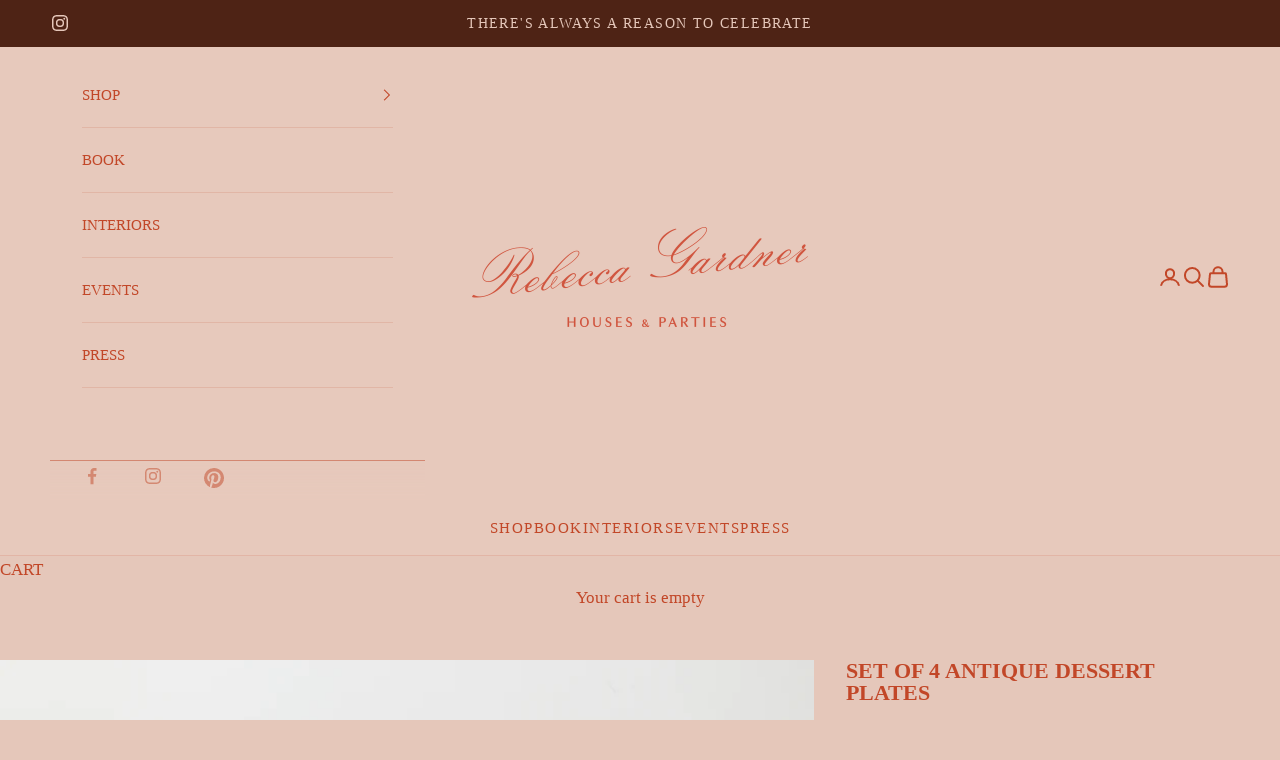

--- FILE ---
content_type: text/javascript; charset=utf-8
request_url: https://housesandparties.com/products/set-of-4-vintage-plates.js
body_size: 551
content:
{"id":7604582547690,"title":"SET OF 4 ANTIQUE DESSERT PLATES","handle":"set-of-4-vintage-plates","description":"\u003ch5 data-mce-fragment=\"1\"\u003e\u003cem\u003e\u003cstrong\u003e\u003cspan face=\"Avenir\" size=\"3\" color=\"#000000\" data-mce-fragment=\"1\"\u003e...more is more\u003c\/span\u003e\u003c\/strong\u003e\u003c\/em\u003e\u003c\/h5\u003e\n\u003cp data-mce-fragment=\"1\"\u003eGilt and English, like the calling card of Prince Charming. These are a grown-up staple, but please, don't hang them on the wall! Please your grandmother and impress your friends, buy traditional pieces and use them with other dinnerware. Mix it up and pair them with \u003ca href=\"https:\/\/housesandparties.com\/products\/lexington-green\" title=\"Lexington Vert From Houses \u0026amp; Parties\"\u003eLexington Vert\u003c\/a\u003e dinner or bread-and-butter plates. Good antique condition. 8.25”d\u003cbr\u003e\u003c\/p\u003e","published_at":"2022-03-07T06:12:13-05:00","created_at":"2022-02-25T13:19:00-05:00","vendor":"HOUSES \u0026 PARTIES VINTAGE","type":"Vintage - Dinnerware","tags":["DINNERWARE","in stock dinnerware","oddities","tabletop","Vintage"],"price":99800,"price_min":99800,"price_max":99800,"available":true,"price_varies":false,"compare_at_price":0,"compare_at_price_min":0,"compare_at_price_max":0,"compare_at_price_varies":false,"variants":[{"id":42541724500202,"title":"Default Title","option1":"Default Title","option2":null,"option3":null,"sku":"VIN-607","requires_shipping":true,"taxable":true,"featured_image":null,"available":true,"name":"SET OF 4 ANTIQUE DESSERT PLATES","public_title":null,"options":["Default Title"],"price":99800,"weight":4536,"compare_at_price":0,"inventory_management":"shopify","barcode":"","requires_selling_plan":false,"selling_plan_allocations":[]}],"images":["\/\/cdn.shopify.com\/s\/files\/1\/0415\/0987\/9972\/products\/Houses_Parties_ECOM_20220216_AK041.jpg?v=1645813141"],"featured_image":"\/\/cdn.shopify.com\/s\/files\/1\/0415\/0987\/9972\/products\/Houses_Parties_ECOM_20220216_AK041.jpg?v=1645813141","options":[{"name":"Title","position":1,"values":["Default Title"]}],"url":"\/products\/set-of-4-vintage-plates","media":[{"alt":"Vintage Imari plates.","id":29306475479274,"position":1,"preview_image":{"aspect_ratio":0.667,"height":2000,"width":1333,"src":"https:\/\/cdn.shopify.com\/s\/files\/1\/0415\/0987\/9972\/products\/Houses_Parties_ECOM_20220216_AK041.jpg?v=1645813141"},"aspect_ratio":0.667,"height":2000,"media_type":"image","src":"https:\/\/cdn.shopify.com\/s\/files\/1\/0415\/0987\/9972\/products\/Houses_Parties_ECOM_20220216_AK041.jpg?v=1645813141","width":1333}],"requires_selling_plan":false,"selling_plan_groups":[]}

--- FILE ---
content_type: text/javascript
request_url: https://cdn.shopify.com/extensions/019bc2e7-24e1-7049-be8b-08687ab68873/magical-mandatory-fees-app-190/assets/feeHelpers.js?v=1768494814578
body_size: 1035
content:
import{applyMinMaxToPercentageFee}from"./applyMinMaxToPercentageFee.js?v=1768494814578";export function checkFeeConditions(e,t,i,n,a=!0,o,r,l=[],s=null){let c=t.product_type,u=t.options_with_values,d=t.quantity,p=[];if("Fee Placeholder"===c)return p;const g=(e,t,i,n,a,o)=>{if(0===e||0===i||!i)return 0;let r=e/i*parseFloat(t/100),l=applyMinMaxToPercentageFee(r,a,o);return"every"===n?l*i:l};for(const f of i){if(s&&Array.isArray(f.logic.sales_channels)&&!f.logic.sales_channels.includes(s))continue;let i="every",_="conditions",y=[],m=[],h=[],v=null,q=[];if(void 0!==f.logic.appliedTo&&(_=f.logic.appliedTo[0]),void 0!==f.logic.rule&&(i=f.logic.rule[0]),void 0!==f.logic.locations&&(y=f.logic.locations),void 0!==f.logic.payment_methods&&(m=f.logic.payment_methods),void 0!==f.logic.customer_tags&&(h=f.logic.customer_tags),void 0!==f.logic.quantities){v=f.logic.quantities;try{if("string"==typeof v){const e=JSON.parse(v);q=e.conditions||[]}else v&&v.conditions&&(q=v.conditions||[])}catch(e){console.error("Error parsing quantity conditions:",e),q=[]}}if(d="product"==i||"order"==i?1:t.quantity,"product"===f.logic.fee_type&&null!==v){let i,o,r=0;if("order"===_)r=e.items&&Array.isArray(e.items)?e.items.filter(e=>"Fee"!==e.product_type&&"Percentage Fee"!==e.product_type&&"Fee Placeholder"!==e.product_type).reduce((e,t)=>e+t.quantity,0):t.quantity||0;else if("products"===_)if(e.items&&Array.isArray(e.items)){const t=f.logic.products.map(e=>e.id);r=e.items.filter(e=>t.includes(e.product_id.toString())&&"Fee"!==e.product_type&&"Percentage Fee"!==e.product_type&&"Fee Placeholder"!==e.product_type).reduce((e,t)=>e+t.quantity,0)}else r=t.quantity||0;else if("collections"===_)if(e.items&&Array.isArray(e.items)){const t=f.logic.collections.map(e=>e.id);r=e.items.filter(e=>{if("Fee"===e.product_type||"Percentage Fee"===e.product_type||"Fee Placeholder"===e.product_type)return!1;const i=n.find(t=>parseInt(t.id)===parseInt(e.product_id));return!(!i||!i.collections)&&i.collections.some(e=>t.includes(e.id))}).reduce((e,t)=>e+t.quantity,0)}else r=t.quantity||0;else"conditions"===_&&(r=t.quantity);try{if("string"==typeof v){const e=JSON.parse(v);i="true"===e.disjunctively,o=e.evaluationMode||"cumulative"}else i="true"===v.disjunctively,o=v.evaluationMode||"cumulative"}catch(e){console.error("Error parsing quantity conditions:",e);continue}let l=!0;if(q.length>0){const e=e=>{const t=q.map(t=>{const{relation:i,value:n}=t;switch(i){case"lessthan":return e<parseInt(n);case"equals":return e===parseInt(n);case"greaterthan":return e>parseInt(n);default:return!1}});return i?t.some(e=>!0===e):t.every(e=>!0===e)};if(l=e("per_product"===o?t.quantity:r),!l&&a)continue}}if("order"==_){const e=f.feePercentage?g(t.final_line_price,f.feePercentage,t.quantity,i,f.logic?.min_fee_amount||null,f.logic?.max_fee_amount||null):null;p.push({id:f.id,quantity:d,rule:i,matching_variant_ids:[t.variant_id.toString()],target_variant_id:t.variant_id.toString(),title:f.title,price:e,hasQuantityConditions:null!==v&&q&&q.length>0})}if("total_order"==_&&p.push({id:f.id,quantity:d,rule:"cart",hasQuantityConditions:null!==v&&q&&q.length>0}),"products"==_){let e=!1;f.logic.products.forEach(n=>{if(e=n.variants.some(e=>parseInt(e.id)===parseInt(t.variant_id)),!0===e){const e=f.feePercentage?g(t.final_line_price,f.feePercentage,t.quantity,i,f.logic?.min_fee_amount||null,f.logic?.max_fee_amount||null):null;p.push({id:f.id,quantity:d,rule:i,matching_variant_ids:[t.variant_id.toString()],target_variant_id:t.variant_id.toString(),title:f.title,price:e,hasQuantityConditions:null!==v&&q&&q.length>0})}})}if("collections"==_){let e,o=[];if(e=!0===a?n.find(e=>parseInt(e.id)===parseInt(t.product_id)):t,void 0!==e){if(f.logic.collections.forEach(t=>{let i=e.collections.some(e=>e.id===t.id);o.push(i)}),o.some(e=>1==e)){const e=f.feePercentage?g(t.final_line_price,f.feePercentage,t.quantity,i,f.logic?.min_fee_amount||null,f.logic?.max_fee_amount||null):null;p.push({id:f.id,quantity:d,rule:i,matching_variant_ids:[t.variant_id.toString()],target_variant_id:t.variant_id.toString(),title:f.title,price:e,hasQuantityConditions:null!==v&&q&&q.length>0})}}else try{"undefined"!=typeof window&&window.location.reload()}catch(e){console.error(e)}}if(f.logic&&null!==f.logic.conditions&&"conditions"==_){let e=f.logic.conditions.map(e=>{switch(e.column){case"product_type":if("equals"===e.relation)return e.condition==c?"pass":"fail";break;case"option_name":if("equals"===e.relation){return void 0!==u.find(t=>t.name==e.condition)?"pass":"fail"}break;case"option_value":if("equals"===e.relation){return void 0!==u.find(t=>t.value==e.condition)?"pass":"fail"}break;case"customer_tags":switch(e.relation){case"equals":return l.includes(e.condition)?"pass":"fail";case"not_equals":return l.includes(e.condition)?"fail":"pass"}break;case"vendor":if("equals"===e.relation)return e.condition==t.vendor?"pass":"fail";break;case"tags":if("equals"===e.relation)return Array.isArray(t.tags)&&t.tags.includes(e.condition)?"pass":"fail"}});switch(f.logic.appliedDisjunctively[0]){case"false":if(e.every(e=>"pass"==e)){const e=f.feePercentage?g(t.final_line_price,f.feePercentage,t.quantity,i,f.logic?.min_fee_amount||null,f.logic?.max_fee_amount||null):null;p.push({id:f.id,quantity:d,rule:i,matching_variant_ids:[t.variant_id.toString()],target_variant_id:t.variant_id.toString(),title:f.title,price:e,hasQuantityConditions:null!==v&&q&&q.length>0})}break;case"true":if(e.some(e=>"pass"==e)){const e=f.feePercentage?g(t.final_line_price,f.feePercentage,t.quantity,i,f.logic?.min_fee_amount||null,f.logic?.max_fee_amount||null):null;p.push({id:f.id,quantity:d,rule:i,matching_variant_ids:[t.variant_id.toString()],target_variant_id:t.variant_id.toString(),title:f.title,price:e,hasQuantityConditions:null!==v&&q&&q.length>0})}}}if(("cart"==_||"subtotal"==_)&&e.hasOwnProperty("items")&&Array.isArray(e.items)){const t=e.items.filter(e=>"Fee"!==e.product_type&&"Fee Placeholder"!==e.product_type).reduce((e,t)=>{const i=e+t.final_line_price;return parseFloat(i.toFixed(2))},0);let i=0===f.logic.cart.length?["pass"]:f.logic.cart.map(e=>{if("cart_subtotal"===e.column)switch(e.relation){case"lessthan":return e.condition>t?"pass":"fail";case"equals":return e.condition==t?"pass":"fail";case"greaterthan":return e.condition<t?"pass":"fail"}});switch(f.logic.appliedDisjunctively[0]){case"false":i.every(e=>"pass"==e)&&p.push({id:f.id,quantity:1,rule:"cart"});break;case"true":i.some(e=>"pass"==e)&&p.push({id:f.id,quantity:1,rule:"cart"})}}if(y.length){null!=o&&y.some(e=>{const t=e.countryCode.toLowerCase()===o?.countryCode?.toLowerCase(),i=!e?.options?.length||e.options.some(({provinceCode:e})=>e?.toLowerCase()===o?.provinceCode?.toLowerCase());return!(e?.options?.length&&(!o||void 0===o?.provinceCode))&&(t&&i)})||(p=p?.length?p.filter(({id:e})=>e!==f.id):[])}if(m.length&&void 0!==r){m.some(e=>r.some(t=>{if("userSelected"===t.type){return e.name===t.name}return!(e.type!==t.type)&&(""===e.handle||e.handle===t.handle)}))||(p=p?.length?p.filter(({id:e})=>e!==f.id):[])}else m.length&&void 0===r&&(p=p?.length?p.filter(({id:e})=>e!==f.id):[]);if(h.length>0){("true"===f.logic.appliedDisjunctively[0]?h.some(e=>l.includes(e.name)||l.includes(e.id)):h.every(e=>l.includes(e.name)||l.includes(e.id)))||(p=p?.length?p.filter(({id:e})=>e!==f.id):[])}}return p}